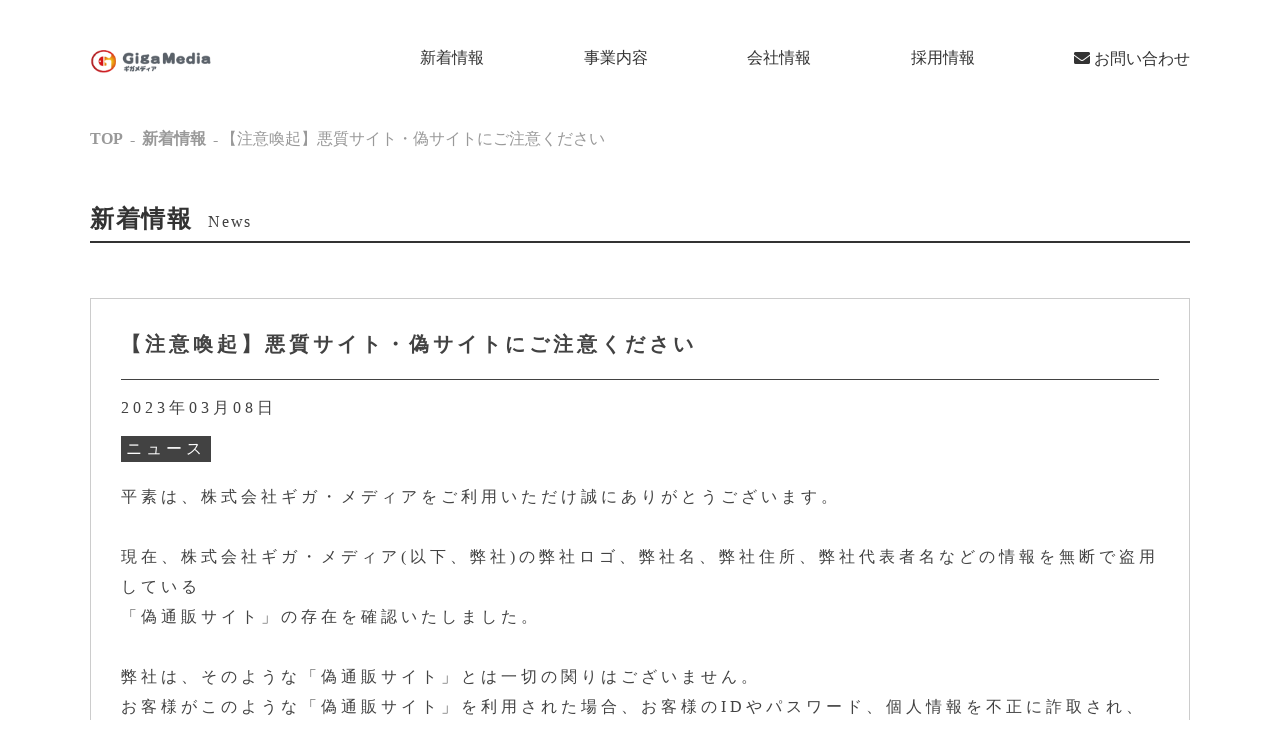

--- FILE ---
content_type: text/html;charset=UTF-8
request_url: https://www.gigamedia.jp/article.html?newlist_id=11
body_size: 17430
content:
<!DOCTYPE html>
<html lang="ja">
  <head prefix="og: http://ogp.me/ns# fb: http://ogp.me/ns/fb# article: http://ogp.me/ns/article#">
    <meta charset="UTF-8"><!-- Global site tag (gtag.js) - Google Analytics -->

    <script async src="https://www.googletagmanager.com/gtag/js?id=G-FTFDFNZXDE"></script>
    <script>
    window.dataLayer = window.dataLayer || [];
    function gtag(){dataLayer.push(arguments);}
    gtag('js', new Date());

    gtag('config', 'G-FTFDFNZXDE');
    </script>
    <meta http-equiv="X-UA-Compatible" content="IE=edge">
    <meta name="viewport" content="width=device-width, initial-scale=1.0, minimum-scale=1.0, maximum-scale=1.0">
    <meta name="description" content="新着情報の各記事を掲載しております。">
    <meta property="og:description" content="新着情報の各記事を掲載しております。">
    <meta property="og:type" content="website">
    <meta property="og:locale" content="ja_JP">
    <meta property="og:image" content="https://www.gigamedia.jp/image.php?id=017">
    <meta property="og:site_name" content="株式会社ギガ・メディア">
    <meta property="og:url" content="https://www.gigamedia.jp/article.html?newlist_id=11">
    <meta property="og:title" content="【注意喚起】悪質サイト・偽サイトにご注意ください">
    <title>
      【注意喚起】悪質サイト・偽サイトにご注意ください
    </title>
    <link rel="stylesheet" media="all" href="admin_doc.php?id=001"><!-- reset.css -->
    <link rel="stylesheet" media="all" href="admin_doc.php?id=003"><!-- style.css -->
    <link rel="stylesheet" href="https://use.fontawesome.com/releases/v5.8.1/css/all.css" integrity="sha384-50oBUHEmvpQ+1lW4y57PTFmhCaXp0ML5d60M1M7uH2+nqUivzIebhndOJK28anvf" crossorigin="anonymous">
    <script src="https://ajax.googleapis.com/ajax/libs/jquery/2.1.3/jquery.min.js"></script>
    <link rel="icon" href="image.php?id=001" type="image/vnd.microsoft.icon">
    <link rel="shortcut icon" href="image.php?id=001" type="image/vnd.microsoft.icon">
    <link rel="apple-touch-icon" sizes="152x152" href="image.php?id=002">
    <meta name="format-detection" content="telephone=no">
    <script type="application/ld+json">
    {
      "@context":"http://schema.org/",
      "@type":"WebPage",
      "name":"株式会社ギガ・メディア",
      "description":"株式会社ギガ・メディアは様々なコンテンツの新たなマネタイズを創造・企画・開発し、販売会社・E/Uへ提案・供給・販売を展開しております。",
      "image":"https://www.gigamedia.jp/image.php?id=017"
    }
    </script>
    <link rel="stylesheet" media="all" href="admin_doc.php?id=005"><!-- swiper.css -->
  </head>
  <body>
    <div>
      <header class="header">
        <div class="header__inner">
          <h1 class="header__logo">
            <a href="/"><img src="image.php?id=004" alt="GigaMedia"></a>
          </h1>
          <nav id="globalNav" class="gnav">
            <ul class="gnav__list">
              <li class="gnav__item">
                <a href="news.html">新着情報<span class="gnav__sp-icon"></span></a>
              </li>
              <li class="gnav__item">
                <a href="business.html">事業内容<span class="gnav__sp-icon"></span></a>
              </li>
              <li class="gnav__item">
                <a href="prof.html">会社情報<span class="gnav__sp-icon"></span></a>
              </li>
              <li class="gnav__item">
                <a href="recruit.html">採用情報<span class="gnav__sp-icon"></span></a>
              </li>
              <li class="gnav__item -contact">
                <a href="https://vol2.windowpage.jp/vg/www.gigamedia.jp/enq-9.html" target="_blank" rel="noopener noreferrer"><i class="fas fa-envelope"></i> お問い合わせ</a>
              </li>
            </ul>
          </nav><!-- /.gnav -->
          <div class="menu-btn">
            <button id="menuBtn" class="menu-btn__inner"><span id="menuBtnIcon" class="menu-btn__bar"></span></button>
          </div><!-- /menu-btn -->
        </div>
      </header>
      <div class="main">
        <ul class="breadcrumb-list">
          <li class="breadcrumb-list__item">
            <a href="/" class="breadcrumb-list__link">TOP</a>
          </li>
          <li class="breadcrumb-list__item">
            <a href="news.html">新着情報</a>
          </li>
          <li class="breadcrumb-list__item">【注意喚起】悪質サイト・偽サイトにご注意ください
          </li>
        </ul>
        <section class="content news-container -lower">
          <div class="content__ttl02">
            <h2>
              新着情報<span>News</span>
            </h2>
          </div>
          <div id="news">
            <div class="news">
              <article class="news-article">
                <p class="midashi">
                  <a href="news.html?newlist_id=11">【注意喚起】悪質サイト・偽サイトにご注意ください</a>
                </p>
                <p class="date">
                  2023年03月08日
                </p>
                <p class="theme">
                  <a href="news.html?newlist_theme=%E3%83%8B%E3%83%A5%E3%83%BC%E3%82%B9">ニュース</a>
                </p>
                <div class="text">
                  <p>
                    平素は、株式会社ギガ・メディアをご利用いただけ誠にありがとうございます。
                  </p>
                  <p>
                    &nbsp;
                  </p>
                  <p>
                    現在、株式会社ギガ・メディア(以下、弊社)の弊社ロゴ、弊社名、弊社住所、弊社代表者名などの情報を無断で盗用している
                  </p>
                  <p>
                    「偽通販サイト」の存在を確認いたしました。
                  </p>
                  <p>
                    &nbsp;
                  </p>
                  <p>
                    弊社は、そのような「偽通販サイト」とは一切の関りはございません。
                  </p>
                  <p>
                    お客様がこのような「偽通販サイト」を利用された場合、お客様のIDやパスワード、個人情報を不正に詐取され、商品代金振込後も商品が届かない、偽の商品が送りつけられる、クレジットカードが不正利用されるなどの被害に遭う可能性が考えられます。
                  </p>
                  <p>
                    くれぐれも「偽通販サイト」にてご注文、お振込みなどされないようご注意願います。
                  </p>
                  <p>
                    &nbsp;
                  </p>
                  <p>
                    また、不幸にも被害に遭ったと思われる方は、速やかに管轄の警察署に被害届を出されるよう、ご協力のほどよろしくお願い申し上げます。
                  </p>
                  <p>
                    &nbsp;
                  </p>
                  <p>
                    弊社が運営するEC販売サイトは下記でございます。
                  </p>
                  <p>
                    下記以外で弊社を騙るEC販売サイトはすべて「偽装通販サイト」でございますので、
                  </p>
                  <p>
                    ご注文の際には必ずご確認くださいますよう、何卒よろしくお願い申し上げます。
                  </p>
                  <p>
                    &nbsp;
                  </p>
                  <ul>
                    <li style="font-size: 14px; margin-left: 1em; text-indent: -1em;">・楽天(URL：<a href="https://www.rakuten.ne.jp/gold/gigamedia/" rel="noopener noreferrer" style=
                    "color:#3498db; text-decoration: underline; word-break: break-all;" target="_blank">https://www.rakuten.ne.jp/gold/gigamedia/</a>)
                    </li>
                    <li style="font-size: 14px; margin-left: 1em; text-indent: -1em;">・Yahoo(URL：<a href="https://store.shopping.yahoo.co.jp/gigamedia2/" rel="noopener noreferrer" style=
                    "color:#3498db; text-decoration: underline; word-break: break-all;" target="_blank">https://store.shopping.yahoo.co.jp/gigamedia2/</a>)
                    </li>
                    <li style="font-size: 14px; margin-left: 1em; text-indent: -1em;">・Amazon(URL：<a href="https://www.amazon.co.jp/s?me=A1N8P03LQE2VZX" rel="noopener noreferrer" style=
                    "color:#3498db; text-decoration: underline; word-break: break-all;" target="_blank">https://www.amazon.co.jp/s?me=A1N8P03LQE2VZX</a>)
                    </li>
                    <li style="font-size: 14px; margin-left: 1em; text-indent: -1em;">・ポンパレ(URL：<a href="https://store.ponparemall.com/gigamedia/" rel="noopener noreferrer" style=
                    "color:#3498db; text-decoration: underline; word-break: break-all;" target="_blank">https://store.ponparemall.com/gigamedia/</a>)
                    </li>
                    <li style="font-size: 14px; margin-left: 1em; text-indent: -1em;">・通販サイト[Kaago(カーゴ)]:ギガ・メディア(URL：<a href="https://kaago.com/gigamedia/" rel="noopener noreferrer" style=
                    "color:#3498db; text-decoration: underline; word-break: break-all;" target="_blank">https://kaago.com/gigamedia/</a>)
                    </li>
                    <li style="font-size: 14px; margin-left: 1em; text-indent: -1em;">・BASE(G－メディア)(URL：<a href="https://gigamedia.buyshop.jp/" rel="noopener noreferrer" style=
                    "color:#3498db; text-decoration: underline; word-break: break-all;" target="_blank">https://gigamedia.buyshop.jp/</a>)
                    </li>
                  </ul>
                </div>
                <p class="image"></p>
              </article>
            </div>
            <div class="pagination"></div>
            <div class="sub">
              <article>
                <p>
                  最新記事
                </p>
                <ul>
                  <li>
                    <a href="article.html?newlist_id=17">年末年始のお知らせ</a>
                  </li>
                  <li>
                    <a href="article.html?newlist_id=14">夏季休暇のお知らせ</a>
                  </li>
                  <li>
                    <a href="article.html?newlist_id=20">ゴールデンウィークのお知らせ</a>
                  </li>
                  <li>
                    <a href="article.html?newlist_id=18">年末年始のお知らせ</a>
                  </li>
                  <li>
                    <a href="article.html?newlist_id=16">ゴールデンウィークのお知らせ</a>
                  </li>
                </ul>
              </article>
              <article>
                <p>
                  テーマ
                </p>
                <ul>
                  <li>
                    <a href="article.html?newlist_theme=%E3%82%B5%E3%83%BC%E3%83%93%E3%82%B9">サービス(4)</a>
                  </li>
                  <li>
                    <a href="article.html?newlist_theme=%E3%83%8B%E3%83%A5%E3%83%BC%E3%82%B9">ニュース(12)</a>
                  </li>
                </ul>
              </article>
              <article>
                <p>
                  月別
                </p>
                <ul>
                  <li>
                    <a href="article.html?newlist_monthly=2025%2F12">2025年12月(1)</a>
                  </li>
                  <li>
                    <a href="article.html?newlist_monthly=2025%2F08">2025年08月(1)</a>
                  </li>
                  <li>
                    <a href="article.html?newlist_monthly=2025%2F04">2025年04月(1)</a>
                  </li>
                  <li>
                    <a href="article.html?newlist_monthly=2024%2F12">2024年12月(1)</a>
                  </li>
                  <li>
                    <a href="article.html?newlist_monthly=2024%2F04">2024年04月(1)</a>
                  </li>
                  <li>
                    <a href="article.html?newlist_monthly=2023%2F03">2023年03月(2)</a>
                  </li>
                  <li>
                    <a href="article.html?newlist_monthly=2022%2F12">2022年12月(1)</a>
                  </li>
                  <li>
                    <a href="article.html?newlist_monthly=2022%2F07">2022年07月(1)</a>
                  </li>
                  <li>
                    <a href="article.html?newlist_monthly=2022%2F04">2022年04月(1)</a>
                  </li>
                  <li>
                    <a href="article.html?newlist_monthly=2022%2F01">2022年01月(2)</a>
                  </li>
                </ul>
              </article>
            </div>
          </div><!-- /#news -->
        </section><!-- /.content news-container -->
      </div><!-- /.main -->
      <footer class="footer">
        <div class="footer__inner">
          <div class="footer__logo">
            <a href="/"><img src="image.php?id=004" alt="GigaMedia"></a>
          </div>
          <div class="footer__box">
            <p class="footer__address">
              〒108-0023<br>
              東京都港区芝浦4丁目16-25 安全ビル5階
            </p>
            <div class="footer__pagetop">
              <a href="#"><span>PAGE<br>
              TOP</span></a>
            </div>
          </div>
          <nav class="fnav">
            <ul class="fnav__list">
              <li class="fnav__item">
                <div class="fnav__ttl">
                  <a href="news.html">新着情報</a>
                </div>
                <div class="fnav__txt">
                  <a href="news.html?newlist_theme=%E3%83%8B%E3%83%A5%E3%83%BC%E3%82%B9">ニュース</a>
                </div>
                <div class="fnav__txt">
                  <a href="news.html?newlist_theme=IR">IR情報</a>
                </div>
              </li>
              <li class="fnav__item">
                <div class="fnav__ttl">
                  <a href="prof.html">企業情報</a>
                </div>
                <div class="fnav__txt">
                  <a href="prof.html#philosophy">企業理念</a>
                </div>
                <div class="fnav__txt">
                  <a href="prof.html#about">会社概要</a>
                </div>
              </li>
              <li class="fnav__item">
                <div class="fnav__ttl">
                  <a href="business.html">事業内容</a>
                </div>
                <div class="fnav__txt">
                  <a href="business.html">事業内容</a>
                </div>
                <div class="fnav__txt">
                  <a href="products.html">商品一覧</a>
                </div>
              </li>
              <li class="fnav__item">
                <div class="fnav__ttl">
                  <a href="recruit.html">採用情報</a>
                </div>
              </li>
              <li class="fnav__item">
                <div class="fnav__ttl">
                  関連メディア
                </div>
                <div class="fnav__txt">
                  <a href="https://tgnr.jp/company/giga-media/" target="_blank" rel="noopener noreferrer">ツナグラ</a>
                </div>
              </li>
            </ul>
          </nav><!-- /.fnav -->
          <div class="fbottom">
            <nav class="fbottom__nav">
              <ul>
                <li>
                  <a href="https://vol2.windowpage.jp/vg/www.gigamedia.jp/enq-9.html" target="_blank" rel="noopener noreferrer">お問い合わせ</a>
                </li>
                <li>
                  <a href="sitemap.html">サイトマップ</a>
                </li>
                <li>
                  <a href="privacy.html">プライバシーポリシー</a>
                </li>
                <li>
                  <a href="external-transmission.html">外部送信ポリシー</a>
                </li>
              </ul>
            </nav>
            <p class="fbottom__copy">
              2021 Gigamedia.inc
            </p>
          </div><!-- /.fbottom -->
          <div class="footer-ad">
            <div class="footer-ad__finance">
              <p class="ooter-ad____txt">
                お役立ち金融専門メディアはこちら
              </p><span>広告</span><a href="https://www.gigamedia.jp/finance/" target="_blank" rel="noopener noreferrer">https://www.gigamedia.jp/finance/</a>
            </div>
            <div class="footer-ad__media">
              <p class="ooter-ad____txt">
                おすすめ漫画はこちら
              </p><span>広告</span><a href="https://www.gigamedia.jp/media/" target="_blank" rel="noopener noreferrer">https://www.gigamedia.jp/media/</a>
            </div>
          </div><!-- /.footer-ad -->
        </div>
        <div id="pageTop" class="sp-pagetop">
          <a href="#"></a>
        </div>
      </footer>
    </div>
    <script type="text/javascript" src="admin_doc.php?id=008"></script>
  </body>
</html>

--- FILE ---
content_type: text/css
request_url: https://www.gigamedia.jp/admin_doc.php?id=003
body_size: 52387
content:
@charset "UTF-8";
/*********************************************************
base
*********************************************************/
* {
  box-sizing: border-box;
}

body {
  color: #333;
  counter-reset: number 0;
}

@media (max-width: 768px) {
  body {
    padding-top: 70px;
  }
}
a {
  color: #333;
  text-decoration: none;
}

img {
  height: auto;
  max-width: 100%;
}

li {
  list-style: none;
}

span {
  font-weight: inherit;
}

button {
  background-color: transparent;
  border: none;
  cursor: pointer;
  outline: none;
  padding: 0;
  -webkit-appearance: none;
  -moz-appearance: none;
  appearance: none;
}

.tac {
  text-align: center;
}

.dib {
  display: inline-block;
}

.hidden {
  display: none !important;
}

/*********************************************************
base
*********************************************************/
* {
  box-sizing: border-box;
}

body {
  color: #333;
  counter-reset: number 0;
}

@media (max-width: 768px) {
  body {
    padding-top: 70px;
  }
}
a {
  color: #333;
  text-decoration: none;
}

img {
  height: auto;
  max-width: 100%;
}

li {
  list-style: none;
}

span {
  font-weight: inherit;
}

button {
  background-color: transparent;
  border: none;
  cursor: pointer;
  outline: none;
  padding: 0;
  -webkit-appearance: none;
  -moz-appearance: none;
  appearance: none;
}

.tac {
  text-align: center;
}

.dib {
  display: inline-block;
}

.hidden {
  display: none !important;
}

/*********************************************************
header
*********************************************************/
.header {
  padding: 50px 0;
}

@media (max-width: 768px) {
  .header {
    background: #fff;
    padding: 20px;
    position: fixed;
    top: 0;
    left: 0;
    width: 100%;
    height: 70px;
    z-index: 999;
  }
}
.header__inner {
  box-sizing: border-box;
  margin-right: auto;
  margin-left: auto;
  max-width: 1100px;
}

@media (max-width: 1100px) {
  .header__inner {
    padding-right: 2%;
    padding-left: 2%;
  }
}
@media (min-width: 769px) {
  .header__inner {
    display: flex;
    justify-content: space-between;
  }
}
@media (max-width: 769px) {
  .header__logo {
    position: fixed;
    top: 20px;
    left: 20px;
    z-index: 1000;
  }
}
/*-----------------------
.gnav
-----------------------*/
.gnav {
  width: 70%;
}

@media (max-width: 768px) {
  .gnav {
    background: #000;
    display: none;
    padding: 100px 2% 0;
    position: fixed;
    top: 0;
    left: 0;
    width: 100%;
    height: 100vh;
  }
}
@media (min-width: 769px) {
  .gnav__list {
    display: flex;
    justify-content: space-between;
  }
}
@media (max-width: 768px) {
  .gnav__item:not(:last-child) {
    border-bottom: 1px solid #fff;
  }
  .gnav__item:not(:last-child) a {
    padding: 30px 0 10px;
  }
  .gnav__item.-contact a {
    background: #CF372C;
    border-radius: 30px;
    margin-top: 30px;
    padding: 15px;
    text-align: center;
  }
  .gnav__item.-contact a:hover {
    background: #b22e24;
  }
}
@media (min-width: 769px) {
  .gnav__item a:hover {
    text-decoration: underline;
  }
}
@media (max-width: 768px) {
  .gnav__item a {
    color: #fff;
    display: block;
    position: relative;
  }
  .gnav__item a:hover .gnav__sp-icon::before {
    right: -3px;
  }
  .gnav__item a:hover .gnav__sp-icon::after {
    right: -5px;
  }
}
.gnav__sp-icon {
  border: 2px solid #fff;
  border-radius: 50%;
  position: absolute;
  top: 50%;
  right: 10px;
  transform: translateY(-50%);
  width: 35px;
  height: 35px;
}

@media (min-width: 769px) {
  .gnav__sp-icon {
    display: none;
  }
}
.gnav__sp-icon::before, .gnav__sp-icon::after {
  transition: 0.3s;
}

.gnav__sp-icon::before {
  background: #fff;
  content: "";
  position: absolute;
  right: 5px;
  bottom: 10px;
  width: 20px;
  height: 2px;
}

.gnav__sp-icon::after {
  background: #fff;
  content: "";
  position: absolute;
  right: 3px;
  bottom: 14px;
  transform: rotate(45deg);
  width: 12px;
  height: 2.1px;
}

/*-----------------------
menu-btn
-----------------------*/
.menu-btn {
  position: fixed;
  top: 20px;
  right: 20px;
  z-index: 1000;
}

@media (min-width: 769px) {
  .menu-btn {
    display: none;
  }
}
.menu-btn__inner {
  cursor: pointer;
  height: 30px;
  position: relative;
  width: 30px;
}

.menu-btn__bar {
  background: #333;
  height: 2px;
  margin-top: -1px;
  position: absolute;
  top: 50%;
  left: 0;
  transition: 0.5s;
  width: 100%;
}

.menu-btn__bar::before, .menu-btn__bar::after {
  background: #333;
  content: "";
  display: block;
  height: 2px;
  position: absolute;
  top: 50%;
  transition: 0.5s;
  width: 100%;
}

.menu-btn__bar::before {
  margin-top: -11px;
}

.menu-btn__bar::after {
  margin-top: 10px;
}

.close .menu-btn__bar {
  background: transparent;
}

.close .menu-btn__bar::before, .close .menu-btn__bar::after {
  background: #fff;
  margin-top: 0;
}

.close .menu-btn__bar::before {
  transform: rotate(45deg);
}

.close .menu-btn__bar::after {
  transform: rotate(-45deg);
}

/*********************************************************
footer
*********************************************************/
.footer {
  background: #000;
  color: #fff;
  margin-top: 10%;
  padding: 20px 0;
}

.footer.-mt0 {
  margin-top: 0;
}

.footer a {
  color: #fff;
}

.footer__inner {
  box-sizing: border-box;
  margin-right: auto;
  margin-left: auto;
  max-width: 1100px;
}

@media (max-width: 1100px) {
  .footer__inner {
    padding-right: 2%;
    padding-left: 2%;
  }
}
.footer__box {
  display: flex;
  justify-content: space-between;
  margin-top: 50px;
}

.footer__address {
  line-height: 1.5;
}

.footer__pagetop {
  font-size: 18px;
  font-weight: bold;
}

@media (max-width: 768px) {
  .footer__pagetop {
    display: none;
  }
}
.footer__pagetop a {
  display: block;
  font-size: 24px;
  padding: 50px 5px 0 0;
  position: relative;
}

.footer__pagetop a::before, .footer__pagetop a::after {
  transition: 0.3s;
}

.footer__pagetop a::before {
  background: #fff;
  content: "";
  position: absolute;
  right: 0;
  bottom: 0;
  width: 1px;
  height: 110px;
}

.footer__pagetop a::after {
  background: #fff;
  content: "";
  position: absolute;
  top: 5px;
  right: -10px;
  transform: rotate(-60deg);
  width: 40px;
  height: 1.4px;
}

.footer__pagetop a:hover::before {
  height: 180px;
}

.footer__pagetop a:hover::after {
  top: -66px;
}

/*-----------------------
fnav
-----------------------*/
.fnav {
  margin-top: 50px;
}

.fnav__list {
  display: flex;
  justify-content: space-between;
}

@media (max-width: 768px) {
  .fnav__list {
    flex-wrap: wrap;
  }
}
.fnav__item {
  width: 17%;
}

@media (max-width: 768px) {
  .fnav__item {
    width: 48%;
  }
  .fnav__item:nth-child(n+3) {
    margin-top: 10%;
  }
}
.fnav__item a:hover {
  opacity: 0.8;
}

.fnav__ttl {
  border-bottom: 1px solid #fff;
  font-size: 18px;
  font-weight: bold;
  padding-bottom: 8px;
}

.fnav__txt {
  margin-top: 10px;
  padding: 0 10px;
}

.fnav__txt:nth-child(2) {
  margin-top: 30px;
}

@media (max-width: 768px) {
  .fnav__txt:nth-child(2) {
    margin-top: 10px;
  }
}
/*-----------------------
fbottom
-----------------------*/
.fbottom {
  display: flex;
  justify-content: space-between;
  margin-top: 50px;
}

@media (max-width: 768px) {
  .fbottom {
    display: block;
  }
}
.fbottom__nav ul {
  display: flex;
}

@media (max-width: 768px) {
  .fbottom__nav ul {
    display: block;
  }
}
.fbottom__nav li {
  margin-right: 50px;
}

@media (max-width: 768px) {
  .fbottom__nav li {
    margin-right: 0;
  }
  .fbottom__nav li:not(:first-child) {
    margin-top: 1em;
  }
}
.fbottom__nav li a {
  font-weight: bold;
}

.fbottom__nav li a:hover {
  text-decoration: underline;
}

@media (max-width: 768px) {
  .fbottom__copy {
    margin-top: 30px;
    text-align: center;
  }
}
/*-----------------------
sp-pagetop
-----------------------*/
.sp-pagetop {
  display: none;
}

@media (max-width: 768px) {
  .sp-pagetop {
    position: fixed;
    right: 10px;
    bottom: 10px;
    z-index: 2;
  }
  .sp-pagetop a {
    background: rgba(0, 0, 0, 0.5);
    border-radius: 50%;
    display: block;
    padding: 0;
    position: relative;
    width: 50px;
    height: 50px;
  }
  .sp-pagetop a::before, .sp-pagetop a::after {
    transition: 0.3s;
  }
  .sp-pagetop a::before {
    background: #fff;
    content: "";
    position: absolute;
    right: 50%;
    bottom: 50%;
    transform: translate(50%, 50%);
    width: 1px;
    height: 30px;
  }
  .sp-pagetop a::after {
    background: #fff;
    content: "";
    margin: -5px -5px 0 0;
    position: absolute;
    top: 50%;
    right: 50%;
    transform: rotate(-60deg);
    width: 20px;
    height: 1.4px;
  }
  .sp-pagetop a:hover {
    opacity: 0.8;
  }
  .sp-pagetop a:hover::before {
    height: 30px;
  }
  .sp-pagetop a:hover::after {
    top: 50%;
  }
}
/*-----------------------
footer-ad
-----------------------*/
.footer-ad {
  color: #aaa;
  display: flex;
  align-items: flex-end;
  font-size: 12px;
  margin-top: 30px;
}
@media (max-width: 600px) {
  .footer-ad {
    display: block;
  }
}

.footer-ad__finance {
  margin-right: 30px;
}
@media (max-width: 600px) {
  .footer-ad__finance {
    margin-right: 0;
  }
}

@media (max-width: 600px) {
  .footer-ad__media {
    margin-top: 15px;
  }
}

.footer-ad span {
  border: 2px solid #aaa;
  border-radius: 7px;
  display: inline-block;
  line-height: 1;
  margin: 7px 10px 0 0;
  padding: 3px 10px;
}

.footer-ad a {
  color: #aaa !important;
  display: inline-block;
  margin-top: 7px;
  text-decoration: underline;
}
.footer-ad a:hover {
  text-decoration: none;
}

/*********************************************************
main
*********************************************************/
.main {
  box-sizing: border-box;
  margin-right: auto;
  margin-left: auto;
  max-width: 1100px;
}

@media (max-width: 1100px) {
  .main {
    padding-right: 2%;
    padding-left: 2%;
  }
}
/*-----------------------
矢印
-----------------------*/
/* arrow01 */
.arrow01 {
  width: 250px;
}

.arrow01 a {
  display: block;
  letter-spacing: 0.07em;
  padding-right: 70px;
  position: relative;
  text-align: right;
}

.arrow01 a:hover {
  color: #333;
}

.arrow01 a:hover::before, .arrow01 a:hover::after {
  background: #333;
}

.arrow01 a::before {
  background: #fff;
  content: "";
  position: absolute;
  right: 0;
  bottom: 0;
  width: 250px;
  height: 0.5px;
}

@media (max-width: 768px) {
  .arrow01 a::before {
    width: 180px;
  }
}
.arrow01 a::after {
  background: #fff;
  content: "";
  position: absolute;
  right: -4px;
  bottom: 11px;
  transform: rotate(35deg);
  width: 40px;
  height: 0.5px;
}

/* arrow02 */
.arrow02 {
  display: inline-block;
}

.arrow02 a {
  display: block;
  font-size: 18px;
  font-weight: bold;
  letter-spacing: 0.07em;
  padding: 8px 50px 0 15px;
  position: relative;
  transition: 0.3s;
}

.arrow02 a:hover {
  color: #FF5252;
}

.arrow02 a:hover::before {
  width: 35px;
}

.arrow02 a:hover::before, .arrow02 a:hover::after {
  background: #FF5252;
}

.arrow02 a:hover + .arrow02__bottom {
  color: #FF5252;
}

.arrow02 a::before {
  background: #333;
  content: "";
  position: absolute;
  right: 0;
  bottom: 0;
  transition: 0.3s;
  width: 100%;
  height: 2px;
}

.arrow02 a::after {
  background: #333;
  content: "";
  position: absolute;
  right: -2px;
  bottom: 12px;
  transform: rotate(35deg);
  transition: 0.3s;
  width: 40px;
  height: 2px;
}

.arrow02__bottom {
  display: block;
  font-size: 14px;
  margin-top: 3px;
  text-align: center;
  transition: 0.3s;
}

/*-----------------------
content
-----------------------*/
.content.-lower {
  margin-top: 5%;
}

@media (max-width: 768px) {
  .content.-lower {
    margin-top: 10%;
  }
}
@media (max-width: 480px) {
  .content.-lower {
    margin-top: 15%;
  }
}
.content.-bg_gray {
  background: #f5f2f0;
  padding: 10% 0;
}

.content__header {
  display: flex;
}

.content__header.-top_news {
  flex-wrap: wrap;
  justify-content: space-between;
}

@media (max-width: 350px) {
  .content__header.-top_news {
    display: block;
  }
}
.content__ttl01 {
  width: 400px;
}

@media (max-width: 768px) {
  .content__ttl01 {
    white-space: nowrap;
    width: 55%;
  }
}
@media (min-width: 769px) {
  .content__ttl01.-pc_right {
    margin-left: auto;
  }
}
.content__ttl01 h2 {
  border-bottom: 2px solid #333;
  font-size: 24px;
  font-weight: bold;
  letter-spacing: 0.07em;
  padding-bottom: 5px;
}

.content__ttl02 {
  margin-bottom: 5%;
}

@media (max-width: 480px) {
  .content__ttl02 {
    margin-bottom: 50px;
  }
}
.content__ttl02 h2 {
  border-bottom: 2px solid #333;
  font-size: 24px;
  font-weight: bold;
  letter-spacing: 0.07em;
  padding-bottom: 10px;
  position: relative;
}

.content__ttl02 h2 span {
  color: #404040;
  display: inline-block;
  font-size: 65%;
  font-weight: normal;
  margin-left: 1em;
}

@media (max-width: 480px) {
  .content__ttl02 h2 span {
    margin-left: 0;
    position: absolute;
    bottom: -25px;
    left: 0;
  }
}
.content__ttl05 {
  width: 400px;
}

@media (max-width: 768px) {
  .content__ttl05 {
    width: 55%;
  }
}
@media (min-width: 769px) {
  .content__ttl05.-pc_right {
    margin-left: auto;
  }
}
.content__ttl05 .content__ttl05-txt {
  border-bottom: 1px solid #333;
  font-size: 18px;
  font-weight: bold;
  letter-spacing: 0.07em;
  padding-bottom: 5px;
}

.content__ttl05 .content__ttl05-txt span {
  color: #404040;
  display: inline-block;
  font-size: 65%;
  font-weight: normal;
  margin-left: 1em;
}

.content-ttl03 {
  border-left: 10px solid #d00;
  font-size: 24px;
  font-weight: bold;
  letter-spacing: 0.07em;
  padding: 5px 0 5px 15px;
}

.content-ttl04 {
  border-bottom: 3px solid #333;
  font-size: 20px;
  font-weight: bold;
  letter-spacing: 0.07em;
  padding: 3px 0 10px 3px;
}

/*-----------------------
breadcrumb-list
-----------------------*/
.breadcrumb-list * {
  color: #999;
}

.breadcrumb-list a {
  font-weight: bold;
}

.breadcrumb-list a:hover {
  text-decoration: underline;
}

.breadcrumb-list__item {
  display: inline;
  line-height: 1.5;
  position: relative;
}

.breadcrumb-list__item:nth-child(n+2)::before {
  content: "-";
  display: inline-block;
  padding: 0 3px;
  vertical-align: middle;
}

/*-----------------------
間隔
-----------------------*/
.-mt3p {
  margin-top: 3%;
}

.-mt5p {
  margin-top: 5%;
}

.-mt10p {
  margin-top: 10%;
}

.-pt5p {
  padding-top: 5%;
}

.-pb5p {
  padding-bottom: 5%;
}

.-pb10p {
  padding-bottom: 10%;
}

.-ptb5p {
  padding-top: 5%;
  padding-bottom: 5%;
}

/*********************************************************
index.html
*********************************************************/
/*-----------------------
hero
-----------------------*/
.hero {
  background-image: url(image.php?id=005);
  background-size: cover;
  overflow: hidden;
  padding: 20% 0 3%;
  position: relative;
  z-index: 1;
}

@media (max-width: 500px) {
  .hero {
    padding: 50px 0;
  }
}
.hero__inner {
  box-sizing: border-box;
  margin-right: auto;
  margin-left: auto;
  max-width: 1100px;
  position: relative;
}

@media (max-width: 1100px) {
  .hero__inner {
    padding-right: 2%;
    padding-left: 2%;
  }
}
.hero__txt01,
.hero__txt02,
.hero__txt03,
.hero__txt04 {
  font-weight: bold;
}

.hero__txt01,
.hero__txt04 {
  color: #fff;
  font-size: 18px;
}

.hero__txt04 {
  margin-top: 6px;
}

@media (min-width: 501px) and (max-width: 768px) {
  .hero__txt04 {
    display: inline-block;
  }
}
.hero__txt02,
.hero__txt03 {
  background: #fff;
  color: #000;
  display: inline-block;
  font-size: 30px;
  line-height: 1.3;
  padding: 2px 1px;
}

@media (max-width: 500px) {
  .hero__txt02,
  .hero__txt03 {
    font-size: 24px;
  }
}
.hero__txt02 {
  margin-top: 3px;
}

@media (max-width: 768px) {
  .hero__txt02 {
    margin-top: 10px;
  }
}
.hero__br {
  display: none;
}

@media (max-width: 768px) {
  .hero__br {
    display: block;
    margin-top: 10px;
  }
}
.hero__arrow {
  position: absolute;
  right: 0;
  bottom: 0;
}

@media (max-width: 1100px) {
  .hero__arrow {
    right: 10px;
  }
}
@media (max-width: 500px) {
  .hero__arrow {
    bottom: -30px;
  }
}
.hero__arrow a {
  color: #fff;
}

.hero.on .hero__circle01,
.hero.on .hero__circle02,
.hero.on .hero__circle03 {
  animation-delay: 0.5s;
  animation-duration: 1s;
  animation-fill-mode: forwards;
  animation-timing-function: linear;
  background: rgba(255, 255, 255, 0.5);
  border-radius: 50%;
  padding-bottom: 5%;
  position: absolute;
  width: 5%;
  z-index: -1;
}

.hero.on .hero__circle01 {
  animation-name: zoom01;
  top: 5%;
  right: 18%;
}

.hero.on .hero__circle02 {
  animation-name: zoom02;
  top: 3%;
  right: 20%;
}

.hero.on .hero__circle03 {
  animation-name: zoom03;
  top: 10%;
  right: 14%;
}

@keyframes zoom01 {
  0% {
    top: 5%;
    right: 18%;
  }
  50% {
    top: 8%;
  }
  100% {
    top: -5%;
    right: 80%;
    width: 20%;
    padding-bottom: 20%;
  }
}
@keyframes zoom02 {
  0% {
    top: 3%;
    right: 20%;
  }
  50% {
    top: 8%;
  }
  100% {
    top: -20%;
    right: 30%;
    width: 20%;
    padding-bottom: 20%;
  }
}
@keyframes zoom03 {
  0% {
    top: 10%;
    right: 14%;
  }
  100% {
    top: 50%;
    right: -5%;
    width: 20%;
    padding-bottom: 20%;
  }
}
/*-----------------------
content
-----------------------*/
.content.-toppage {
  margin-top: 10%;
}

@media (max-width: 768px) {
  .content.-toppage {
    margin-top: 15%;
  }
}
@media (max-width: 480px) {
  .content.-toppage {
    margin-top: 20%;
  }
}
/*-----------------------
news-list
-----------------------*/
.news-list {
  margin-top: 50px;
}

.news-list__item:not(:first-child) {
  margin-top: 1em;
}

@media (max-width: 768px) {
  .news-list__item:not(:first-child) {
    margin-top: 2em;
  }
}
.news-list__item a {
  text-decoration: underline;
}

.news-list__item a:hover {
  text-decoration: none;
}

.news-list__date,
.news-list__cat,
.news-list__ttl {
  display: inline-block;
  font-size: 14px;
}

.news-list__cat {
  margin-left: 30px;
  width: 130px;
}

@media (max-width: 768px) {
  .news-list__ttl {
    display: block;
    line-height: 2;
    margin-top: 10px;
  }
}
@media (max-width: 350px) {
  .news-view-all {
    margin-top: 10px;
    text-align: right;
  }
}
.news-view-all .arrow02 {
  height: 100%;
}

.news-view-all .arrow02 a {
  height: 100%;
}

/*-----------------------
pickup-slide
-----------------------*/
.pickup-slide {
  margin-top: 50px;
  position: relative;
}

@media (max-width: 1200px) {
  .pickup-slide {
    padding: 0 30px;
  }
}
@media (max-width: 480px) {
  .pickup-slide .swiper-container {
    padding-bottom: 30px;
  }
}
.pickup-slide .swiper-container a:hover {
  opacity: 0.8;
}

.pickup-slide .swiper-container p {
  font-size: 20px;
  font-weight: bold;
  line-height: 1.3;
  margin-top: 20px;
}

@media (max-width: 480px) {
  .pickup-slide .swiper-container p {
    display: none;
  }
}
@media (min-width: 481px) {
  .pickup-slide .swiper-button-prev,
  .pickup-slide .swiper-button-next {
    top: 40%;
  }
}
@media (max-width: 480px) {
  .pickup-slide .swiper-button-prev,
  .pickup-slide .swiper-button-next {
    display: none;
  }
}
.pickup-slide .swiper-button-prev {
  left: -30px;
}

@media (max-width: 1200px) {
  .pickup-slide .swiper-button-prev {
    left: 0;
  }
}
.pickup-slide .swiper-button-next {
  right: -30px;
}

@media (max-width: 1200px) {
  .pickup-slide .swiper-button-next {
    right: 0;
  }
}
@media (min-width: 481px) {
  .pickup-slide .swiper-pagination {
    display: none;
  }
}
.pickup-slide__arrow {
  margin-top: 30px;
  text-align: right;
}

@media (max-width: 1200px) {
  .pickup-slide .swiper-container p.swiper-slide__fz-small {
    font-size: 18px;
    font-size: 1.7vw;
  }
}
@media (max-width: 980px) {
  .pickup-slide .swiper-container p.swiper-slide__fz-small {
    font-size: 16px;
    font-size: 1.7vw;
  }
}
@media (max-width: 768px) {
  .pickup-slide .swiper-container p.swiper-slide__fz-small {
    font-size: 14px;
    font-size: 1.7vw;
  }
}
@media (max-width: 640px) {
  .pickup-slide .swiper-container p.swiper-slide__fz-small {
    font-size: 16px;
    font-size: 2.6vw;
  }
}
/*-----------------------
toppage-contents
-----------------------*/
.toppage-contents {
  margin-top: 50px;
}

.toppage-contents__box:not(:first-child) {
  margin-top: 30px;
}

.toppage-contents__box:last-child {
  display: flex;
  justify-content: space-between;
}

@media (max-width: 480px) {
  .toppage-contents__box:last-child {
    display: block;
  }
}
.toppage-contents__box a {
  border: 1px solid #333;
  display: block;
  position: relative;
}

.toppage-contents__box a:hover::before {
  background: rgba(0, 0, 0, 0.3);
  content: "";
  position: absolute;
  top: 0;
  left: 0;
  width: 100%;
  height: 100%;
}

.toppage-contents__ttl {
  font-size: 18px;
  font-weight: bold;
  letter-spacing: 0.07em;
  padding: 15px;
}

.toppage-contents__marketplace,
.toppage-contents__recruit {
  width: 49%;
}

@media (max-width: 480px) {
  .toppage-contents__marketplace,
  .toppage-contents__recruit {
    width: 100%;
  }
}
@media (max-width: 480px) {
  .toppage-contents__recruit {
    margin-top: 30px;
  }
}
/*********************************************************
news.html
*********************************************************/
/*-----------------------
news-list
-----------------------*/
.-lower .news-list__item:not(:first-child) {
  margin-top: 2em;
}

/*-----------------------
pagination
-----------------------*/
.pagination {
  margin-top: 30px;
  padding-top: 30px;
  text-align: right;
}

.pagination li {
  display: inline-block;
}

.pagination a {
  display: block;
  text-decoration: none;
}

#pagination {
  display: inline-block;
}

#pagination ul {
  text-align: left;
}

#pagination li {
  font-size: 12px;
}

#pagination a {
  padding: 5px 7px;
}

#pagination a:hover, #pagination a.-now {
  background: #575757;
  color: #fff;
}

#prevpage,
#nextpage {
  display: inline-block;
  font-size: 24px;
  white-space: nowrap;
}

#prevpage {
  margin-right: 1px;
  transform: rotate(-90deg);
}

#nextpage {
  margin-left: 1px;
  transform: rotate(90deg);
}

/*********************************************************
business.html
*********************************************************/
.business-inner {
  box-sizing: border-box;
  margin-right: auto;
  margin-left: auto;
  max-width: 1100px;
}

@media (max-width: 1100px) {
  .business-inner {
    padding-right: 2%;
    padding-left: 2%;
  }
}
/*-----------------------
business-top
-----------------------*/
.business-top {
  position: relative;
}

.business-top__circle {
  position: absolute;
  top: -230px;
  right: 30%;
  transform: rotate(-45deg);
  width: 150px;
  z-index: -1;
}

@media (max-width: 1100px) {
  .business-top__circle {
    display: none;
  }
}
.business-top__circle span {
  background: #f5f2f0;
  border-radius: 50%;
  display: inline-block;
  margin-top: 20px;
  width: 150px;
  height: 150px;
}

.business-top__txt {
  line-height: 1.5;
}

.business-top__list {
  margin-top: 10%;
}

.business-top__item, .mp-service-list__item {
  color: #666;
}

.business-top__item:not(:first-child), .mp-service-list__item:not(:first-child) {
  margin-top: 20px;
}

.business-top__item::before, .mp-service-list__item::before {
  color: #d00;
  content: counter(number, decimal-leading-zero);
  counter-increment: number 1;
  display: inline-block;
  margin-right: 10px;
}

@media (min-width: 769px) {
  .business-top__sp-inline {
    display: block;
  }
}
.business-top__arrow {
  text-align: right;
}

@media (max-width: 480px) {
  .business-top__arrow {
    margin-top: 30px;
  }
}
/*-----------------------
bis-content
-----------------------*/
.bis-content.-promotion {
  padding: 10% 0;
}

/*-----------------------
bis-header
-----------------------*/
.bis-header {
  display: flex;
  justify-content: space-between;
}

@media (max-width: 480px) {
  .bis-header {
    flex-direction: column-reverse;
  }
}
.bis-header__content {
  margin-right: 50px;
}

@media (max-width: 480px) {
  .bis-header__content {
    margin-right: 0;
  }
}
.bis-header__txt01 {
  line-height: 2;
}

.bis-header__num {
  color: #d00;
}

@media (max-width: 480px) {
  .bis-header__num {
    margin-bottom: 30px;
  }
}
.bis-header__num p {
  font-size: 36px;
  font-weight: bold;
  margin: 50px 0;
}

@media (max-width: 480px) {
  .bis-header__num p {
    font-size: 24px;
    margin: 10px;
    text-align: center;
  }
}
.bis-header__prev,
.bis-header__next {
  color: #d00;
  display: block;
  font-size: 10px;
  letter-spacing: 0.2em;
  position: relative;
  text-align: center;
}

.bis-header__prev::after {
  margin-left: -11px;
  position: absolute;
  top: -15px;
  left: 50%;
  border-style: solid;
  border-width: 1px 1px 0 0;
  content: "";
  display: inline-block;
  height: 20px;
  width: 20px;
  transform: rotate(-45deg);
}

.bis-header__next::after {
  margin-left: -11px;
  position: absolute;
  bottom: -15px;
  left: 50%;
  border-style: solid;
  border-width: 1px 1px 0 0;
  content: "";
  display: inline-block;
  height: 20px;
  width: 20px;
  transform: rotate(135deg);
}

.bis-header__note {
  font-size: 14px;
  margin-left: 0.5em;
  text-indent: -0.5em;
}

/*-----------------------
modal-open
-----------------------*/
.modal-open {
  display: flex;
  flex-wrap: wrap;
  justify-content: space-between;
  margin-top: 30px;
}

@media (min-width: 769px) {
  .modal-open {
    display: none;
  }
}
.modal-open__item {
  width: 48%;
}

.modal-open__item:nth-child(n+3) {
  margin-top: 2%;
}

.modal-open__btn {
  border: 1px solid #d00;
  display: block;
  font-size: 14px;
  font-weight: bold;
  padding: 5px 10px;
  text-align: center;
  width: 100%;
  height: 55px;
}

@media (max-width: 480px) {
  .modal-open__btn {
    font-size: 12px;
  }
}
@media (max-width: 350px) {
  .modal-open__btn {
    font-size: 10px;
  }
}
.modal-open__btn:hover {
  background: #d00;
  color: #fff;
}

.modal-open__btn span {
  font-size: 90%;
}

.modal-open__txt {
  color: #d00;
  display: block;
  font-size: 10px;
}

/*-----------------------
modal
-----------------------*/
@media (max-width: 768px) {
  .modal {
    display: none;
    position: fixed;
    top: 0;
    width: 100%;
    height: 100vh;
    z-index: 3;
  }
  .modal.on {
    display: block;
  }
}
@media (max-width: 768px) {
  .modal__bg {
    background: rgba(0, 0, 0, 0.3);
    position: fixed;
    top: 0;
    left: 0;
    width: 100%;
    height: 100vh;
  }
}
@media (max-width: 768px) {
  .modal__content {
    background: #fff;
    overflow: auto;
    padding: 10px;
    position: absolute;
    top: 90px;
    left: 50%;
    transform: translateX(-50%);
    width: 85%;
    max-height: calc(95% - 90px);
  }
}
@media (max-width: 768px) {
  .modal__close {
    background: #333;
    cursor: pointer;
    position: absolute;
    top: 0;
    right: 0;
    width: 50px;
    height: 50px;
  }
  .modal__close::before, .modal__close::after {
    background: #fff;
    content: "";
    position: absolute;
    top: 50%;
    left: 50%;
    width: 30px;
    height: 3px;
  }
  .modal__close::before {
    transform: translate(-50%, -50%) rotate(45deg);
  }
  .modal__close::after {
    transform: translate(-50%, -50%) rotate(-45deg);
  }
}
/*-----------------------
bis-products
-----------------------*/
.bis-products {
  margin-right: 50px;
}

@media (max-width: 768px) {
  .bis-products {
    margin-right: 0;
  }
}
.bis-products.-ovf, .bis-products.-ovf2 {
  overflow-y: auto;
}

@media (max-width: 768px) {
  .bis-products.-ovf, .bis-products.-ovf2 {
    overflow-y: visible;
  }
}
.bis-products.-ovf {
  height: 670px;
}

@media (max-width: 768px) {
  .bis-products.-ovf {
    height: auto;
  }
}
.bis-products.-ovf2 {
  height: 700px;
}

@media (max-width: 768px) {
  .bis-products.-ovf2 {
    height: auto;
  }
}
.ovf3 {
  height: 850px;
  overflow-y: auto;
}

@media (max-width: 768px) {
  .ovf3 {
    height: auto;
    overflow-y: visible;
  }
}
/*-----------------------
bis-container
-----------------------*/
.bis-container {
  display: flex;
  justify-content: space-between;
}

@media (max-width: 768px) {
  .bis-container {
    display: block;
    margin-top: 20px;
  }
}
.bis-container:not(:first-child) {
  margin-top: 50px;
}

@media (max-width: 768px) {
  .bis-container:not(:first-child) {
    margin-top: 20px;
  }
}
.bis-container__img {
  width: 25%;
}

@media (max-width: 768px) {
  .bis-container__img {
    margin-right: auto;
    margin-left: auto;
    text-align: center;
    width: calc(100% - 110px);
  }
}
.bis-container__txt-area {
  padding-right: 10px;
  width: 70%;
}

@media (max-width: 768px) {
  .bis-container__txt-area {
    margin-top: 15px;
    width: 100%;
  }
}
.bis-container__txt01 {
  line-height: 2;
}

/*-----------------------
bis-products-detail
-----------------------*/
.bis-products-detail {
  padding-top: 15px;
}

.bis-products-detail dt {
  border-bottom: 1px solid #d00;
  font-size: 18px;
  font-weight: bold;
  letter-spacing: 0.07em;
  padding-bottom: 8px;
  position: relative;
}

.bis-products-detail dt span {
  font-size: 14px;
  position: absolute;
  bottom: -30px;
  left: 0;
}

.bis-products-detail dd {
  font-size: 14px;
  line-height: 1.5;
  margin-top: 30px;
}

.bis-products-detail__link, .mp-bottom__link, .mp-link {
  margin-top: 60px;
  text-align: right;
}

@media (max-width: 768px) {
  .bis-products-detail__link, .mp-bottom__link, .mp-link {
    margin-top: 30px;
  }
}
@media (max-width: 768px) {
  .bis-products-detail__link, .mp-bottom__link, .mp-link {
    text-align: center;
  }
}
.bis-products-detail__link.-four, .-four.mp-bottom__link, .-four.mp-link {
  display: flex;
  flex-wrap: wrap;
  justify-content: flex-end;
  margin-left: auto;
  width: 90%;
}

@media (max-width: 768px) {
  .bis-products-detail__link.-four, .-four.mp-bottom__link, .-four.mp-link {
    justify-content: center;
    flex-direction: column;
    margin-right: auto;
  }
}
.bis-products-detail__link.-four a, .-four.mp-bottom__link a, .-four.mp-link a {
  width: 49%;
  max-width: 220px;
}

@media (max-width: 768px) {
  .bis-products-detail__link.-four a, .-four.mp-bottom__link a, .-four.mp-link a {
    margin: 5px auto 0;
    width: 100%;
  }
}
.bis-products-detail__link.-four a:nth-child(odd), .-four.mp-bottom__link a:nth-child(odd), .-four.mp-link a:nth-child(odd) {
  margin-right: 5px;
}

@media (max-width: 768px) {
  .bis-products-detail__link.-four a:nth-child(odd), .-four.mp-bottom__link a:nth-child(odd), .-four.mp-link a:nth-child(odd) {
    margin-right: auto;
  }
}
.bis-products-detail__link.-four a:nth-child(n+3), .-four.mp-bottom__link a:nth-child(n+3), .-four.mp-link a:nth-child(n+3) {
  margin-top: 5px;
}

.bis-products-detail__link a, .mp-bottom__link a, .mp-link a {
  border: 1px solid #d00;
  border-radius: 30px;
  color: #d00;
  display: inline-block;
  font-size: 12px;
  font-weight: bold;
  letter-spacing: 0.15em;
  padding: 10px 50px 10px 10px;
  position: relative;
  text-align: left;
}

.bis-products-detail__link a:hover, .mp-bottom__link a:hover, .mp-link a:hover {
  background: #d00;
  color: #fff;
}

.bis-products-detail__link a:hover span, .mp-bottom__link a:hover span, .mp-link a:hover span {
  background: #fff;
}

.bis-products-detail__link a:hover span::after, .mp-bottom__link a:hover span::after, .mp-link a:hover span::after {
  background: #fff;
}

.bis-products-detail__link a span, .mp-bottom__link a span, .mp-link a span {
  background: #d00;
  display: inline-block;
  position: absolute;
  top: 50%;
  right: 10px;
  transform: translateY(-50%);
  width: 20px;
  height: 1px;
}

.bis-products-detail__link a span::after, .mp-bottom__link a span::after, .mp-link a span::after {
  background: #d00;
  content: "";
  position: absolute;
  right: 0;
  bottom: 3px;
  transform: rotate(35deg);
  width: 10px;
  height: 1px;
}

/*-----------------------
bis-subscription
-----------------------*/
.bis-subscription {
  margin-top: 5%;
}

@media (max-width: 480px) {
  .bis-subscription {
    display: flex;
    flex-direction: row-reverse;
  }
}
.bis-subscription__txt {
  line-height: 2;
}

@media (max-width: 480px) {
  .bis-subscription__txt:last-child {
    margin-top: 2em;
  }
}
@media (max-width: 350px) {
  .bis-subscription__txt {
    font-size: 14px;
  }
}
@media (max-width: 480px) {
  .bis-subscription__img {
    text-align: center;
    width: 180px;
    max-width: 180px;
    min-width: 180px;
  }
}
/*-----------------------
bis-shoplist
-----------------------*/
.bis-shoplist {
  display: flex;
  justify-content: space-between;
}

@media (max-width: 768px) {
  .bis-shoplist {
    flex-wrap: wrap;
  }
}
.bis-shoplist__item {
  text-align: center;
  width: 20%;
}

@media (max-width: 768px) {
  .bis-shoplist__item {
    width: 48%;
  }
  .bis-shoplist__item:nth-child(n+3) {
    margin-top: 15px;
  }
}
.bis-shoplist__item a:hover {
  opacity: 0.8;
}

.bis-shoplist__img {
  display: block;
  margin: 0 auto;
  width: 150px;
}

.bis-shoplist__txt {
  display: block;
  font-weight: bold;
  line-height: 1.5;
  margin-top: 30px;
}

.btc-ttl {
  font-size: 20px;
  font-weight: bold;
  letter-spacing: 0.07em;
  margin-top: 5%;
}

@media (max-width: 480px) {
  .btc-ttl {
    font-size: 16px;
    margin-top: 10%;
  }
}
/*-----------------------
bis-rakuten
-----------------------*/
.bis-rakuten {
  margin: 5% 0;
  padding: 5% 0;
}

@media (max-width: 768px) {
  .bis-rakuten {
    margin: 10% 0;
    padding: 10% 0;
  }
}
@media (max-width: 768px) {
  .bis-rakuten .bis-container {
    margin-top: 10%;
  }
}
.bis-rakuten__inner {
  box-sizing: border-box;
  margin-right: auto;
  margin-left: auto;
  max-width: 1100px;
}

@media (max-width: 1100px) {
  .bis-rakuten__inner {
    padding-right: 2%;
    padding-left: 2%;
  }
}
.bis-rakuten__ttl {
  font-size: 20px;
  font-weight: bold;
  letter-spacing: 0.07em;
}

.bis-rakuten__ttl span {
  display: inline-block;
  font-size: 12px;
  font-weight: normal;
  margin-left: 10px;
}

@media (max-width: 480px) {
  .bis-rakuten__ttl span {
    display: block;
    margin: 10px 0 0;
  }
}
/*-----------------------
bis-hp-list
-----------------------*/
.bis-hp-list {
  display: flex;
  flex-wrap: wrap;
  justify-content: space-between;
}

.bis-hp-list__item {
  text-align: center;
  width: 48%;
}

.bis-hp-list__item:nth-child(n+3) {
  margin-top: 5%;
}

.bis-hp-list__item a:hover {
  opacity: 0.8;
}

.bis-hp-list__ttl {
  font-weight: bold;
  margin-top: 10px;
}

/*********************************************************
company.html
*********************************************************/
/*-----------------------
philosophy
-----------------------*/
.philosophy {
  position: relative;
}

.philosophy::after {
  background-image: url(image.php?id=010);
  background-repeat: no-repeat;
  background-size: contain;
  content: "";
  margin-left: -250px;
  opacity: 0.8;
  position: absolute;
  top: -40%;
  left: 50%;
  width: 400px;
  height: 646px;
  z-index: -2;
}

@media (max-width: 768px) {
  .philosophy::after {
    background-image: url(image.php?id=011);
  }
}
.philosophy__box {
  margin-top: 10%;
}

@media (max-width: 768px) {
  .philosophy__box {
    margin-top: 15%;
  }
  .philosophy__box:first-child {
    margin-top: 20%;
  }
}
@media (max-width: 480px) {
  .philosophy__box {
    margin-top: 20%;
  }
  .philosophy__box:first-child {
    margin-top: 30%;
  }
}
.philosophy__ttl {
  font-weight: bold;
  font-size: 18px;
}

@media (max-width: 768px) {
  .philosophy__ttl {
    border-bottom: 1px solid #999;
    display: inline-block;
    padding: 0 0 8px 0;
    width: 50%;
  }
}
@media (max-width: 480px) {
  .philosophy__ttl {
    width: 100%;
  }
}
.philosophy__txt {
  margin-top: 5%;
}

@media (max-width: 768px) {
  .philosophy__txt {
    margin-top: 10%;
  }
}
.philosophy__txt p:not(:first-child) {
  margin-top: 3px;
}

.philosophy__txt span {
  background: #fff;
  display: inline-block;
  padding: 5px;
}

@media (max-width: 768px) {
  .philosophy__txt span {
    background: none;
    font-weight: bold;
  }
}
/*-----------------------
company-list
-----------------------*/
.company-list {
  display: flex;
  flex-wrap: wrap;
  justify-content: space-between;
}

@media (max-width: 480px) {
  .company-list {
    display: block;
  }
}
.company-list__item {
  background: #f7f7f7;
  padding: 15px;
  width: 48%;
}

@media (min-width: 481px) {
  .company-list__item:nth-child(n+3) {
    margin-top: 15px;
  }
}
@media (max-width: 480px) {
  .company-list__item {
    padding: 10px;
    width: 100%;
  }
  .company-list__item:nth-child(n+2) {
    margin-top: 15px;
  }
}
.company-list__ttl {
  color: orange;
  font-weight: bold;
  position: relative;
}

@media (max-width: 480px) {
  .company-list__item:nth-child(even) .company-list__ttl {
    margin-right: 25px;
    text-align: right;
  }
}
.company-list__ttl::after {
  background: orange;
  content: "";
  display: inline-block;
  margin: -0.5px 0 0 5px;
  position: absolute;
  bottom: 0;
  width: 20px;
  height: 1px;
}

.-management .company-list__ttl {
  font-size: 24px;
}

.company-list__content {
  font-size: 14px;
  line-height: 1.5;
  margin-top: 10px;
}

/*-----------------------
company-wrapper
-----------------------*/
.company-wrapper {
  margin-top: 10%;
}

@media (max-width: 768px) {
  .company-wrapper {
    margin-top: 15%;
  }
}
@media (max-width: 480px) {
  .company-wrapper {
    margin-top: 30%;
  }
}
/*-----------------------
company-profile
-----------------------*/
.company-profile {
  margin-top: 5%;
}

@media (max-width: 768px) {
  .company-profile {
    margin-top: 10%;
  }
}
@media (max-width: 480px) {
  .company-profile {
    margin-top: 20%;
  }
}
.company-profile__table {
  margin-top: 3%;
  width: 100%;
}

@media (max-width: 768px) {
  .company-profile__table:not(:last-child) {
    margin-bottom: 10%;
  }
}
@media (max-width: 480px) {
  .company-profile__table:not(:last-child) {
    margin-bottom: 20%;
  }
}
.company-profile__table th,
.company-profile__table td {
  border-color: #999;
  border-style: solid;
  border-width: 1px 0;
  font-size: 14px;
  line-height: 2;
  padding: 20px 0;
}

@media (max-width: 480px) {
  .company-profile__table th,
  .company-profile__table td {
    display: block;
    padding: 0;
  }
}
@media (max-width: 480px) {
  .company-profile__table tr {
    display: block;
    border-top: 1px solid #999;
    padding: 10px;
  }
  .company-profile__table tr:last-child {
    border-bottom: 1px solid #999;
  }
}
.company-profile__table th {
  color: #000;
  font-weight: bold;
  text-align: left;
  width: 20%;
}

@media (max-width: 480px) {
  .company-profile__table th {
    border-width: 0;
    margin-bottom: 1em;
    width: 100%;
  }
}
@media (max-width: 480px) {
  .company-profile__table td {
    border-width: 0;
  }
}
.company-profile__postal-code {
  display: inline-block;
  margin-right: 10px;
}

.company-profile__list li:not(:first-child) {
  margin-top: 1em;
}

/*********************************************************
products.html
*********************************************************/
/*-----------------------
products-list
-----------------------*/
.products-list {
  display: flex;
  flex-wrap: wrap;
}

.products-list__item {
  text-align: center;
  width: 30%;
}

.products-list__item:nth-child(3n+2) {
  margin-right: 4.5%;
  margin-left: 4.5%;
}

.products-list__item:nth-child(n+4) {
  margin-top: 5%;
}

.products-list__link:hover {
  opacity: 0.8;
}

.products-list__ttl {
  display: none;
  font-size: 14px;
  font-weight: bold;
  letter-spacing: 0.07em;
  margin-top: 10px;
}

/*********************************************************
marketplace.html
*********************************************************/
/*-----------------------
mp-top
-----------------------*/
.mp-top__container {
  display: flex;
  justify-content: space-between;
}

@media (max-width: 768px) {
  .mp-top__container {
    flex-direction: column-reverse;
  }
}
.mp-top__txt {
  font-size: 14px;
  line-height: 2;
  margin-right: 5%;
  width: 65%;
}

@media (max-width: 768px) {
  .mp-top__txt {
    margin: 15px 0 0;
    width: 100%;
  }
}
.mp-top__img {
  text-align: center;
  width: 30%;
}

@media (max-width: 768px) {
  .mp-top__img {
    margin: 0 auto;
    width: 100%;
  }
}
.mp-top__img img {
  width: 300px;
}

@media (max-width: 310px) {
  .mp-top__img img {
    padding: 2%;
  }
}
/*-----------------------
mp-link
-----------------------*/
.mp-link {
  margin-top: 20px;
}

/*-----------------------
mp-service-list
-----------------------*/
.mp-service-list {
  margin-top: 3%;
}

/*-----------------------
mp-service-detail
-----------------------*/
.mp-service-detail__img {
  margin-top: 3%;
  text-align: center;
}

.mp-service-detail__txt {
  margin-top: 5%;
}

.mp-service-detail__txt p {
  font-size: 14px;
  line-height: 2;
}

.mp-service-detail__txt p:not(:first-child) {
  margin-top: 2em;
}

/*-----------------------
mp-game
-----------------------*/
.mp-game {
  margin-top: 5%;
}

.mp-game__ttl {
  border-bottom: 1px solid #333;
  font-weight: bold;
  padding-bottom: 5px;
}

.mp-game__list {
  display: flex;
  margin-top: 3%;
}

@media (max-width: 768px) {
  .mp-game__list {
    display: block;
  }
}
.mp-game__item {
  margin-right: 3%;
  width: 30%;
}

.mp-game__item:nth-dhild(3n) {
  margin-right: 0;
}

@media (max-width: 768px) {
  .mp-game__item {
    text-align: center;
    width: 100%;
  }
  .mp-game__item:not(:first-child) {
    margin-top: 3%;
  }
}
/*-----------------------
mp-app
-----------------------*/
.mp-app {
  display: flex;
  align-items: center;
  justify-content: space-between;
  margin-top: 3%;
}

@media (max-width: 768px) {
  .mp-app {
    display: block;
  }
}
.mp-app__img {
  margin-right: 5%;
}

@media (max-width: 768px) {
  .mp-app__img {
    margin-right: 0;
  }
}
@media (max-width: 768px) {
  .mp-app__store {
    margin-top: 5%;
  }
}
.mp-app__apple,
.mp-app__google {
  display: flex;
  align-items: center;
  justify-content: space-between;
}

@media (max-width: 768px) {
  .mp-app__apple,
  .mp-app__google {
    justify-content: center;
  }
}
.mp-app__google {
  margin-top: 5%;
}

.mp-app__box {
  font-size: 14px;
  width: 60%;
}

@media (max-width: 768px) {
  .mp-app__box {
    text-align: center;
  }
}
.mp-app__box img {
  display: block;
  margin-top: 10px;
  width: 200px;
}

@media (max-width: 768px) {
  .mp-app__box img {
    margin: 10px auto 0;
  }
}
.mp-app__qr {
  text-align: center;
  width: 40%;
}

.mp-app__qr img {
  width: 150px;
}

/*-----------------------
mp-bottom
-----------------------*/
.mp-bottom {
  margin-top: 10%;
  text-align: center;
}

.mp-bottom__img {
  text-align: center;
}

.mp-bottom__img img {
  width: 90%;
  max-width: 300px;
}

.mp-bottom__link {
  margin-top: 20px;
  text-align: center;
}

/*********************************************************
sitemap.html
*********************************************************/
/*-----------------------
sitemap-list
-----------------------*/
.sitemap-list__item:not(:first-child) {
  margin-top: 2em;
}

.sitemap-list__item a {
  color: #4ca3ff;
  text-decoration: underline;
}

.sitemap-list__item a span {
  background: #404040;
  border-radius: 50%;
  display: inline-block;
  margin-right: 5px;
  position: relative;
  vertical-align: middle;
  width: 15px;
  height: 15px;
}

.sitemap-list__item a span::after {
  border-color: transparent transparent transparent #fff;
  border-width: 3px 0 3px 5px;
  border-style: solid;
  height: 0;
  width: 0;
  content: "";
  margin: -3px 0 0 -2.5px;
  position: absolute;
  top: 50%;
  left: 50%;
}

.sitemap-list__item a:hover {
  text-decoration: none;
}

.sitemap-list__item ul {
  margin-left: 3em;
}

.sitemap-list__item ul li {
  font-size: 14px;
  margin-top: 1em;
}

/*********************************************************
privacy.html
*********************************************************/
/*-----------------------
privacy
-----------------------*/
.privacy {
  margin-top: 5%;
}

.privacy a {
  color: #0084db;
  text-decoration: underline;
}

.privacy a:hover {
  text-decoration: none;
}

.privacy p {
  font-size: 14px;
  line-height: 2;
  margin-top: 1em;
}

.privacy__ttl {
  font-size: 18px;
  font-weight: bold;
  margin-bottom: 3%;
}

.privacy__list {
  font-size: 14px;
  counter-reset: number 0;
}

.privacy__item {
  line-height: 2;
  margin-top: 1em;
  position: relative;
}

.privacy__item::before {
  position: absolute;
  top: 0;
  left: 0;
}

.-num > .privacy__item {
  counter-increment: number 1;
  padding-left: 5em;
}

.-num > .privacy__item::before {
  content: "(" counter(number) ")";
  display: inline-block;
}

.-dot > .privacy__item {
  counter-increment: number 1;
  padding-left: 5em;
}

.-dot > .privacy__item::before {
  content: counter(number) ".";
  display: inline-block;
}

.-roman > .privacy__item {
  counter-increment: number 1;
  padding-left: 3em;
}

.-roman > .privacy__item::before {
  content: counter(number);
  display: inline-block;
}

.-disc > .privacy__item {
  list-style-type: disc;
  padding-left: 1em;
}

.-circle > .privacy__item {
  padding-left: 1.5em;
}

.-circle > .privacy__item::before {
  display: inline-block;
}

.-circle > .privacy__item:nth-child(1)::before {
  content: "①";
}

.-circle > .privacy__item:nth-child(2)::before {
  content: "②";
}

.-circle > .privacy__item:nth-child(3)::before {
  content: "③";
}

.-circle > .privacy__item:nth-child(4)::before {
  content: "④";
}

.-circle > .privacy__item:nth-child(5)::before {
  content: "⑤";
}

.-circle > .privacy__item:nth-child(6)::before {
  content: "⑥";
}

.-circle > .privacy__item:nth-child(7)::before {
  content: "⑦";
}

.-circle > .privacy__item:nth-child(8)::before {
  content: "⑧";
}

.-circle > .privacy__item:nth-child(9)::before {
  content: "⑨";
}

.-circle > .privacy__item:nth-child(10)::before {
  content: "⑩";
}

.privacy__pdf {
  margin-top: 1em;
}

.privacy__bottom {
  margin-top: 3em;
  text-align: right;
}

.privacy__table {
  margin-top: 5px;
  width: 100%;
}

.privacy__table th,
.privacy__table td {
  border: 1px solid #333;
  font-size: 12px;
  padding: 5px;
}

@media (min-width: 601px) {
  .-th_nowrap th {
    white-space: nowrap;
  }
}
@media (max-width: 600px) {
  .-th_nowrap th {
    width: 10em;
  }
}

.privacy__japhic img {
  width: 150px;
}

.privacy__table2 {
  margin-top: 5px;
  width: 100%;
}
.privacy__table2 th,
.privacy__table2 td {
  border: 1px solid #333;
  font-size: 12px;
  padding: 5px;
}
.privacy__table2 th {
  text-align: left;
}
.privacy__table2 th[colspan="2"] {
  padding: 10px;
}
.privacy__table2.-fifty th,
.privacy__table2.-fifty td {
  width: 50%;
}
.privacy__table2 thead th {
  text-align: center;
}

@media (max-width: 600px) {
  .table-overflow {
    overflow: auto;
  }
  .table-overflow table th,
  .table-overflow table td {
    white-space: nowrap;
  }
}

@media (min-width: 601px) {
  .table-overflow__txt {
    display: none;
  }
}

/*********************************************************
company.html
*********************************************************/
.news-article {
  border: 1px solid #ccc;
  box-sizing: border-box;
  padding: 30px;
  margin-top: 50px;
}

.news-container article p.midashi a {
  display: block;
  padding: 0 0 20px 0;
  border-color: #424242;
  border-style: solid;
  border-width: 0 0 1px 0;
  color: #424242;
  font-size: 20px;
  font-weight: bold;
  letter-spacing: 4px;
  line-height: 30px;
  text-decoration: none;
}

.news-container article p.date {
  margin: 20px 0 0 0;
  color: #424242;
  font-size: 16px;
  letter-spacing: 4px;
}

.news-container article p.theme {
  margin: 20px 0 0 0;
}

.news-container article p.theme a {
  display: inline-block;
  padding: 5px;
  background: #424242;
  color: #fff;
  font-size: 16px;
  letter-spacing: 4px;
  text-decoration: none;
}

.news-container article div.text {
  margin: 20px 0 0 0;
  color: #424242;
  font-size: 16px;
  letter-spacing: 4px;
  line-height: 30px;
}

.news-container .sub {
  display: table;
  width: 100%;
  margin: 50px 0 0 0;
  table-layout: fixed;
  box-sizing: border-box;
}

@media (max-width: 768px) {
  .news-container .sub {
    display: block;
  }
}
.news-container .sub article {
  display: table-cell;
  vertical-align: top;
  background: #ccc;
}

@media (max-width: 768px) {
  .news-container .sub article {
    display: block;
  }
}
.news-container .sub article p {
  padding: 10px 0;
  background: #424242;
  color: #fff;
  font-weight: bold;
  letter-spacing: 4px;
  text-align: center;
}

.news-container .sub article ul {
  list-style-type: none;
  padding: 10px;
}

.news-container .sub article ul li {
  display: block;
}

.news-container .sub article ul li a {
  display: block;
  padding: 10px;
  background: #fff;
  color: #424242;
  font-size: 14px;
  letter-spacing: 4px;
  text-decoration: none;
  overflow: hidden;
  text-overflow: ellipsis;
  white-space: nowrap;
}

.news-container .sub article ul li:nth-of-type(n+2) a {
  border-color: #D3D3D3;
  border-style: dashed;
  border-width: 1px 0 0 0;
}

.news-container .sub article ul li a:hover {
  text-decoration: underline;
}

/*********************************************************
company.html
*********************************************************/
/*-----------------------
news-list
-----------------------*/

--- FILE ---
content_type: text/javascript
request_url: https://www.gigamedia.jp/admin_doc.php?id=008
body_size: 2122
content:
// SP-menu
$(function() {
  var menu = $('#globalNav'); //メニューの親要素（表示・非表示が切り替わる要素）
  var nav = $('.gnav__list'); // メニュー
  var menuBtn = $('#menuBtn'); // メニューボタン
  var win = $(window);

  // メニューボタンをクリック時
  $(menuBtn).on('click', function() {
    menuBtn.toggleClass('close');
    menu.fadeToggle();
    // navの高さよりもwindowの高さが低い場合navの高さを指定
    var winHeight = win.height();
    // navが表示されている場合
      if (nav.length) {
        if(nav.height() > winHeight) {
          nav.css('height',winHeight - 70); // 70はヘッダーの高さ
        }
      }
  });
  // 横幅が変わったらリセット
  $(function() {
    var timer = false;
    var w = $(window).width();
    var resizeWidth;
    var nav = $('.gnav__list');
    $(window).on('resize', function() {
      if (timer !== false) {
        clearTimeout(timer);
      }
      timer = setTimeout(function() {
        resizeWidth = $(window).width();
        if (w != resizeWidth) {
          $(function() {
              menu.attr('style', '');
              nav.attr('style', '');
              $(menuBtn).removeClass('close');
          });
          //基準のwを取得し直す
          w = $(window).width();
        }
      }, 200);
    });
  });
});

// スムーズスクロール
$(function() {
  $('a[href^=#]').on('click', function(){
      var speed = 500;
      var href= $(this).attr("href");
      var target = $(href == "#" || href == "" ? 'html' : href);
      var position = target.offset().top;
      $("html, body").animate({scrollTop:position}, speed, "swing");
      return false;
  });
});

// SP ページトップボタン
$(function() {
  var topBtn = $('#pageTop');
    topBtn.hide();
    //スクロールが100に達したらボタン表示
    $(window).on('scroll', function () {
      if ($(this).scrollTop() > 100) {
        topBtn.fadeIn();
      } else {
        topBtn.fadeOut();
      }
    });
});